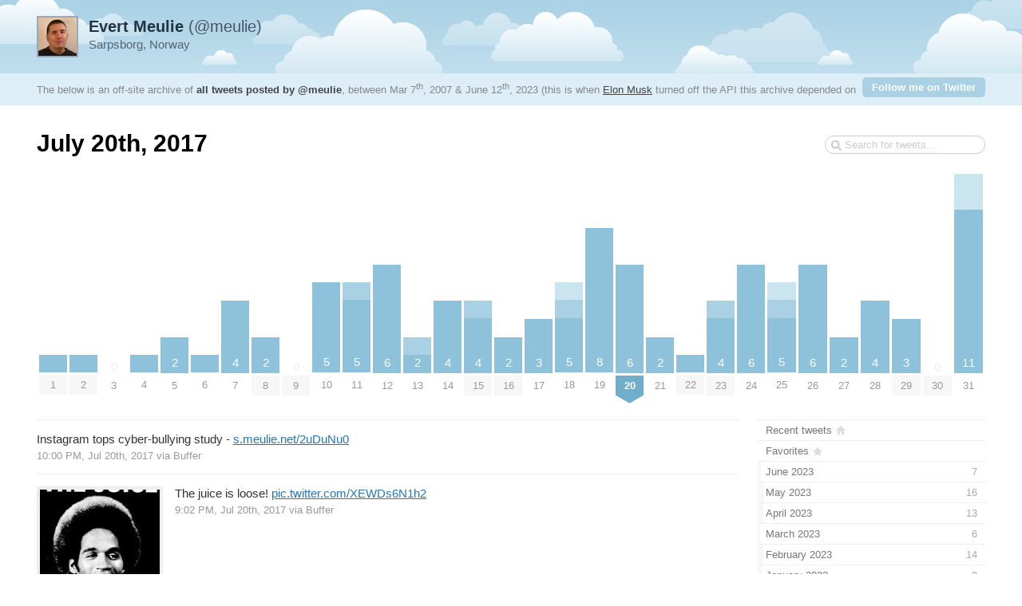

--- FILE ---
content_type: text/css;charset=UTF-8
request_url: https://tweetnest.meulie.net/styles/streamlined/styles.css.php
body_size: 1596
content:

/*
 * TWEET ARCHIVE
 * Default CSS; "Streamlined"
 * Some values in this CSS are dynamically generated based on
 * user settings and Twitter profile.
 */

body {
	margin: 0;
	color: #333;
	background-color: #fff;
	font-family: "Helvetica Neue", Helvetica, sans-serif;
	font-size: x-small;
	voice-family: "\"}\"";
	font-size: small;
} html>body { font-size: small; }

#container {
	font-size: 117%;
}

strong { font-weight: bold;   }
em     { font-style:  italic; }

a {
	color: #27b;
}

a:hover, a.hoverin {
	color: #003c70;
}

a img {
	border-width: 0;
}

h1, h2, h3, h4, h5, h6 {
	color: #000;
}

#content {
	position: relative;
	margin: 30px 46px;
	overflow: hidden;
}

#top #author {
	position: relative;
	background-color: #c0deed;
	background-image: url(clouds.png);
	background-repeat: #;
	background-position: 0 -80px;
	color: #567;
	padding: 20px 46px;
	min-height: 52px;
}

#top #author h2, #top #author p {
	margin: 0 0 0 65px;
}

#top #author h2 {
	font-size: 132%;
	font-weight: normal;
	margin-top: .1em;
	margin-bottom: .1em;
}

#top #author h2, #top #author h2 a {
	color: #456;
	text-decoration: none;
}

#top #author h2 a:hover {
	text-decoration: underline;
}

#top #author h2 strong {
	color: #234;
}

#top #author h2 img {
	position: absolute;
	top: 20px;
	left: 46px;
	border: 2px solid #9ab;
	background-color: #9ab;
}

#top #info {
	position: relative;
	font-size: 85%;
	background-color: #ddeef6;
	color: #888;
	overflow: hidden;
}

#top #info a, #top #info strong {
	color: #444;
}

#top #info p {
	margin: 10px 46px;
}

#top #info strong a {
	text-decoration: none;
}

#top #info strong a:hover {
	text-decoration: underline;
}

#top #info p.follow {
	position: absolute;
	top: 5px;
	right: 46px;
	text-align: right;
	margin: 0;
}

#top #info p.follow a {
	display: block;
	background-color: #aad1e3;
	color: #fff;
	font-weight: bold;
	text-decoration: none;
	border-radius: 5px;
	-moz-border-radius: 5px;
	-webkit-border-radius: 5px;
	-o-border-radius: 5px;
	-khtml-border-radius: 5px;
	padding: 5px 12px;
}

#top #info p.follow a:hover {
	background-color: #88b6cb;
}

#primary {
	width: 74%;
	float: left;
	position: relative;
}

#secondary {
	margin-left: 76%;
	font-size: 85%;
}

#primary h1, #content h1 {
	margin-top: 0;
}

.tweet {
	clear: left;
	overflow: hidden;
	border: 1px solid #eee;
	border-width: 1px 0;
	margin: 0 0 -1px;
	padding: 15px 0;
}

.tweet p {
	margin: 0;
}

.tweet .rt {
	font-weight: bold;
	background: transparent url(retweet.gif) no-repeat left center;
	padding: 0 0 0 23px;
}

.tweet .fav {
	float: right;
	width: 15px;
	height: 15px;
	background: transparent url(fav.png) no-repeat;
	margin: 0 0 10px 20px;
	font-size: 85%;
}

.tweet .fav span {
	position: absolute;
	left: -9999px;
	width: 8000px;
}

p.meta {
	font-size: 85%;
	color: #999;
	margin: .4em 0 0;
}

p.meta a {
	text-decoration: none;
	color: #999;
}

p.meta a:hover {
	text-decoration: underline;
	color: #777;
}

.tweet .pic {
	float: left;
	display: block;
	margin: 0 15px 5px 0;
	border-bottom: 1px solid #ddd;
}

.tweet .pic img {
	display: block;
	border: 4px solid #eee;
	max-width: 150px;
	max-height: 150px;
}

.tweet a.pic:hover, .tweet a.pic.hoverin {
	border-color: #bbb;
}

.tweet a.pic:hover img, .tweet a.pic.hoverin img {
	border-color: #ccc;
}

#search {
	position: absolute;
	top: .5em;
	right: 0;
	text-align: right;
}

#search input {
	border: 1px solid #ccc;
	background: #fff url(search.png) no-repeat 7px 5px;
	font: 85% "Helvetica Neue", Helvetica, sans-serif;
	color: #666;
	padding: 3px 7px 3px 24px;
	border-radius: 12px;
	-moz-border-radius: 12px;
	-webkit-border-radius: 12px;
	-o-border-radius: 12px;
	-khtml-border-radius: 12px;
}

#search input.empty {
	color: #ccc;
}

#sorter {
	position: absolute;
	top: -45px;
	right: 0;
	text-align: right;
	font-size: 72%;
	color: #999;
}

#sorter a {
	background-color: transparent;
	color: #777;
	padding: 4px 7px;
	border: 1px solid #eee;
	border-width: 1px 0;
	text-decoration: none;
}

#sorter a:hover {
	text-decoration: underline;
}

#sorter a.first {
	border-width: 1px;
	margin-left: 5px;
	border-top-left-radius: 6px;
	border-bottom-left-radius: 6px;
	-moz-border-radius-topleft: 6px;
	-moz-border-radius-bottomleft: 6px;
	-webkit-border-top-left-radius: 6px;
	-webkit-border-bottom-left-radius: 6px;
}

#sorter a.last {
	border-right-width: 1px;
	border-top-right-radius: 6px;
	border-bottom-right-radius: 6px;
	-moz-border-radius-topright: 6px;
	-moz-border-radius-bottomright: 6px;
	-webkit-border-top-right-radius: 6px;
	-webkit-border-bottom-right-radius: 6px;
}

#sorter a.selected {
	background-color: #fafafa;
	font-weight: bold;
}

#sorter span {
	display: none;
}

.nextprev {
	margin-top: 20px;
	font-size: 85%;
	overflow: hidden;
	text-align: center;
}

.nextprev .prev {
	float: left;
	text-align: left;
}

.nextprev .next {
	float: right;
	text-align: right;
}

.truncated {
	margin-top: 25px;
	font-size: 118%;
	color: #999;
}

.truncated strong {
	color: #333;
}

ul#months, #months ul {
	padding: 0;
	list-style-type: none;
	border-top: 1px solid #eee;
}

#months li a {
	display: block;
	position: relative;
	border-bottom: 1px solid #eee;
	margin: 0;
	padding: 5px 10px;
	background-color: transparent;
	color: #777;
	text-decoration: none;
}

#months li a .m {
	position: relative;
	z-index: 3;
}

#months li a .m span.b {
	color: #aaa;
}

#months li a .n {
	position: absolute;
	right: 10px;
	color: #aaa;
	z-index: 2;
}

#months li a .n strong {
	color: #888;
}

#months li a .p {
	display: block;
	position: absolute;
	background-color: #f7f7f7;
	top: 0;
	left: 0;
	bottom: 0;
	z-index: 1;
}

#months li a:hover {
	text-decoration: none;
	background-color: #fafafa;
}

#months li a:hover .p {
	background-color: #f3f3f3;
}

#months li a:hover .m {
	text-decoration: underline;
	color: #444;
}

#months li a:hover .ms {
	text-decoration: none;
}

#months li a:hover .ms span.a {
	text-decoration: underline;
}

#months li.highlighted a {
	background-color: #f4fafc;
}

#months li.highlighted a .p {
	background-color: #e7f3f8;
}

#months li.highlighted a .m {
	color: #444;
}

#months li.selected a {
	background-color: #aad1e3;
	border-bottom-width: 0;
	padding-bottom: 6px;
	color: #fff;
}

#months li.selected a .m, #months li.selected a:hover .m, #months li.selected a .n strong, #months li.selected a:hover .n strong {
	color: #fff;
}

#months li.selected a .p, #months li.selected a:hover .p {
	background-color: #70aecb;
}

#months li.selected a .n, #months li.selected a:hover .n {
	color: #d1f4fc;
}

#months li.selected {
	margin-left: -8px;
	padding-left: 8px;
	background: #70aecb url(pointmask.png) no-repeat left center;
}

#months li.meta {
	margin: 10px 0 0;
	padding: 5px 10px;
	color: #999;
	font-size: 85%;
}

#months li.home a .m {
	background: transparent url(home.png) no-repeat right center;
	padding: 0 17px 0 0;
}

#months li.search a .m {
	background: transparent url(search.png) no-repeat right center;
	padding: 0 18px 0 0;
}

#months li.fav a .m {
	background: transparent url(fav-m.png) no-repeat right center;
	padding: 0 17px 0 0;
}

#days {
	display: table;
	table-layout: fixed;
	width: 100%;
	border-spacing: 3px 0;
	margin: 0 0 2em;
}

#days .dr {
	display: table-row;
}

#days .d {
	display: table-cell;
	vertical-align: bottom;
	text-align: center;
	position: relative;
}

#days .d a {
	display: block;
	text-decoration: none;
}

#days .d .p {
	display: block;
	position: relative;
	z-index: 1;
	background-color: #8ec1da;
	color: #fff;
}

#days .d .p .r, #days .d .p .rt {
	display: block;
}

#days .d .p .r {
	background-color: #cae4f0;
}

#days .d .p .rt {
	background-color: #aad1e3;
}

#days .d .p .n {
	position: absolute;
	left: 0;
	right: 0;
	bottom: 5px;
}

#days .d .m {
	position: relative;
	z-index: 3;
	display: block;
	color: #999;
	font-size: 85%;
	padding: 5px 0;
	margin: 3px 0 0;
}

#days .d .mm {
	background-color: #f7f7f7;
}

#days .d .ms {
	background: #70aecb url(pointdmask.png) no-repeat center bottom;
	color: #fff;
	font-weight: bold;
	padding-bottom: 15px; /* usual 5px + 10px */
	margin-bottom: -10px;
}

#days .d .z {
	position: relative;
	color: #eee;
	z-index: 2;
}

#footer {
	clear: both;
	margin: 40px 0 20px;
	padding: 20px 46px 0;
	border-top: 1px solid #eee;
	font-size: 85%;
	color: #777;
}

#footer a {
	color: #777;
	text-decoration: none;
}

#footer a:hover {
	color: #444;
	text-decoration: underline;
}
